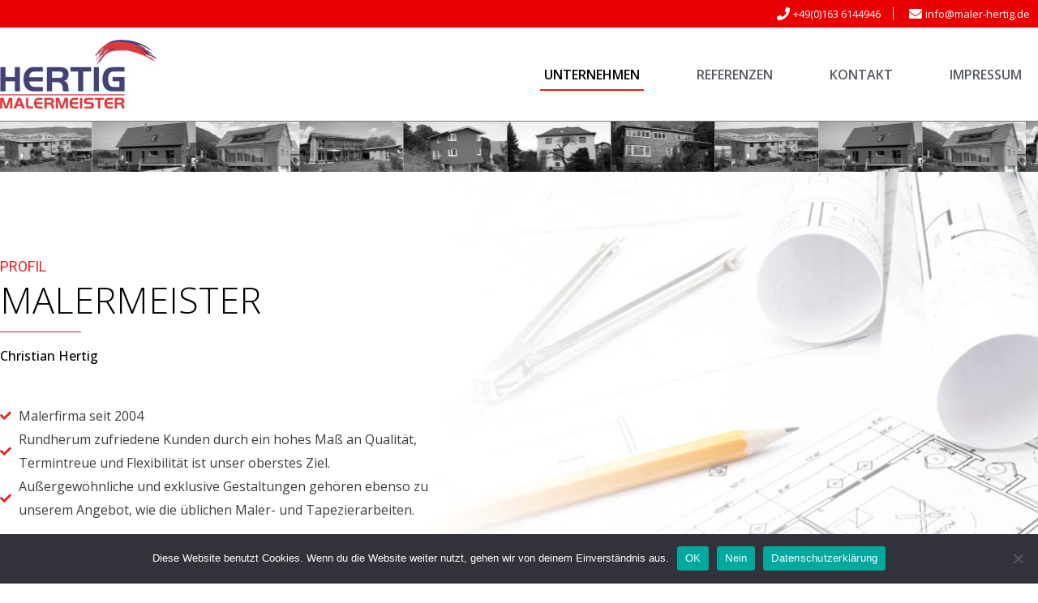

--- FILE ---
content_type: text/css
request_url: https://www.maler-hertig.de/wp-content/uploads/elementor/css/post-505.css?ver=1650479262
body_size: 1946
content:
.elementor-505 .elementor-element.elementor-element-f4bfc9a .elementor-repeater-item-4ab3316.jet-parallax-section__layout .jet-parallax-section__image{background-size:auto;}.elementor-505 .elementor-element.elementor-element-a7a54e2{--e-image-carousel-slides-to-show:10;}.elementor-505 .elementor-element.elementor-element-a7a54e2 .swiper-wrapper{display:flex;align-items:center;}.elementor-505 .elementor-element.elementor-element-7eddbf95 > .elementor-container{max-width:1500px;}.elementor-505 .elementor-element.elementor-element-7eddbf95 > .elementor-container > .elementor-row > .elementor-column > .elementor-column-wrap > .elementor-widget-wrap{align-content:center;align-items:center;}.elementor-505 .elementor-element.elementor-element-7eddbf95 .elementor-repeater-item-7450981.jet-parallax-section__layout .jet-parallax-section__image{background-size:auto;}.elementor-bc-flex-widget .elementor-505 .elementor-element.elementor-element-29a07a4b.elementor-column .elementor-column-wrap{align-items:center;}.elementor-505 .elementor-element.elementor-element-29a07a4b.elementor-column.elementor-element[data-element_type="column"] > .elementor-column-wrap.elementor-element-populated > .elementor-widget-wrap{align-content:center;align-items:center;}.elementor-505 .elementor-element.elementor-element-29a07a4b > .elementor-column-wrap > .elementor-widget-wrap > .elementor-widget:not(.elementor-widget__width-auto):not(.elementor-widget__width-initial):not(:last-child):not(.elementor-absolute){margin-bottom:0px;}.elementor-505 .elementor-element.elementor-element-29a07a4b > .elementor-element-populated > .elementor-widget-wrap{padding:0% 10% 0% 0%;}.elementor-505 .elementor-element.elementor-element-5d6bef26{color:#e81e20;font-size:18px;font-weight:400;text-transform:uppercase;}.elementor-505 .elementor-element.elementor-element-7a70388f .elementor-heading-title{color:#000000;font-family:"Open Sans", Sans-serif;font-size:45px;font-weight:300;text-transform:uppercase;line-height:1.1em;}.elementor-505 .elementor-element.elementor-element-ac775c5{--divider-border-style:solid;--divider-color:#e81e20;--divider-border-width:1.1px;}.elementor-505 .elementor-element.elementor-element-ac775c5 .elementor-divider-separator{width:100px;}.elementor-505 .elementor-element.elementor-element-ac775c5 .elementor-divider{padding-top:15px;padding-bottom:15px;}.elementor-505 .elementor-element.elementor-element-48642b43{color:#000000;font-family:"Open Sans", Sans-serif;font-size:16px;font-weight:500;line-height:1.8em;}.elementor-505 .elementor-element.elementor-element-582c05a .elementor-icon-list-icon i{color:#e81e20;}.elementor-505 .elementor-element.elementor-element-582c05a .elementor-icon-list-icon svg{fill:#e81e20;}.elementor-505 .elementor-element.elementor-element-582c05a{--e-icon-list-icon-size:14px;}.elementor-505 .elementor-element.elementor-element-582c05a .elementor-icon-list-text{color:#3d3d3d;}.elementor-505 .elementor-element.elementor-element-582c05a .elementor-icon-list-item > .elementor-icon-list-text, .elementor-505 .elementor-element.elementor-element-582c05a .elementor-icon-list-item > a{font-family:"Open Sans", Sans-serif;font-size:16px;font-weight:400;}.elementor-505 .elementor-element.elementor-element-582c05a > .elementor-widget-container{margin:20px 0px 0px 0px;}.elementor-505 .elementor-element.elementor-element-7eddbf95:not(.elementor-motion-effects-element-type-background), .elementor-505 .elementor-element.elementor-element-7eddbf95 > .elementor-motion-effects-container > .elementor-motion-effects-layer{background-image:url("https://dev.maler-hertig.de/wp-content/uploads/2019/11/ingenieurbuero-bieler.jpg");background-repeat:no-repeat;background-size:cover;}.elementor-505 .elementor-element.elementor-element-7eddbf95{transition:background 0.3s, border 0.3s, border-radius 0.3s, box-shadow 0.3s;padding:100px 0px 100px 0px;}.elementor-505 .elementor-element.elementor-element-7eddbf95 > .elementor-background-overlay{transition:background 0.3s, border-radius 0.3s, opacity 0.3s;}.elementor-505 .elementor-element.elementor-element-bf15a6d > .elementor-container{max-width:1500px;}.elementor-505 .elementor-element.elementor-element-bf15a6d .elementor-repeater-item-14a8386.jet-parallax-section__layout .jet-parallax-section__image{background-size:auto;}.elementor-bc-flex-widget .elementor-505 .elementor-element.elementor-element-07c6659.elementor-column .elementor-column-wrap{align-items:center;}.elementor-505 .elementor-element.elementor-element-07c6659.elementor-column.elementor-element[data-element_type="column"] > .elementor-column-wrap.elementor-element-populated > .elementor-widget-wrap{align-content:center;align-items:center;}.elementor-505 .elementor-element.elementor-element-07c6659.elementor-column > .elementor-column-wrap > .elementor-widget-wrap{justify-content:center;}.elementor-505 .elementor-element.elementor-element-07c6659 > .elementor-element-populated{margin:0px 0px 0px 0px;--e-column-margin-right:0px;--e-column-margin-left:0px;}.elementor-505 .elementor-element.elementor-element-07c6659 > .elementor-element-populated > .elementor-widget-wrap{padding:0px 0px 0px 0px;}.elementor-505 .elementor-element.elementor-element-ccc25fa .jet-testimonials__figure{order:1;}.elementor-505 .elementor-element.elementor-element-ccc25fa .jet-testimonials__icon{order:2;align-self:center;font-size:49px;}.elementor-505 .elementor-element.elementor-element-ccc25fa .jet-testimonials__title{order:3;text-align:center;align-self:center;}.elementor-505 .elementor-element.elementor-element-ccc25fa .jet-testimonials__comment{order:4;align-self:center;text-align:center;color:#54595f;font-family:"Open Sans", Sans-serif;font-size:22px;font-weight:300;font-style:italic;line-height:1.5em;width:90%;background-color:rgba(0,0,0,0);padding:10px 10px 28px 10px;border-radius:5px 5px 5px 5px;}.elementor-505 .elementor-element.elementor-element-ccc25fa .jet-testimonials__name{order:5;align-self:center;text-align:center;color:rgba(84,89,95,0.46);font-family:"Open Sans", Sans-serif;font-size:15px;font-style:italic;}.elementor-505 .elementor-element.elementor-element-ccc25fa .jet-testimonials__position{order:6;align-self:center;text-align:center;}.elementor-505 .elementor-element.elementor-element-ccc25fa .jet-testimonials__date{order:7;align-self:center;text-align:center;}.elementor-505 .elementor-element.elementor-element-ccc25fa .jet-testimonials__rating{order:8;font-size:20px;}.elementor-505 .elementor-element.elementor-element-ccc25fa .jet-testimonials__content{justify-content:center;}.elementor-505 .elementor-element.elementor-element-ccc25fa .jet-testimonials__tag-img{width:150px;height:150px;}.elementor-505 .elementor-element.elementor-element-ccc25fa .jet-testimonials__icon i{color:#54595f;font-size:49px;}.elementor-505 .elementor-element.elementor-element-ccc25fa .jet-testimonials__icon svg{fill:#54595f;}body:not(.rtl) .elementor-505 .elementor-element.elementor-element-ccc25fa i:not(:last-of-type){margin-right:7px;}body.rtl .elementor-505 .elementor-element.elementor-element-ccc25fa i:not(:last-of-type){margin-left:7px;}.elementor-505 .elementor-element.elementor-element-ccc25fa .jet-testimonials__instance .jet-arrow.prev-arrow{left:-100px;right:auto;}.elementor-505 .elementor-element.elementor-element-ccc25fa .jet-testimonials__instance .jet-arrow.next-arrow{right:-100px;left:auto;}.elementor-505 .elementor-element.elementor-element-ccc25fa .jet-testimonials__instance .jet-slick-dots{justify-content:center;}.elementor-505 .elementor-element.elementor-element-ccc25fa .jet-testimonials__instance .jet-slick-dots li{padding-left:5px;padding-right:5px;}.elementor-505 .elementor-element.elementor-element-ccc25fa > .elementor-widget-container{margin:0px 100px 0px 100px;}.elementor-505 .elementor-element.elementor-element-bf15a6d{transition:background 0.3s, border 0.3s, border-radius 0.3s, box-shadow 0.3s;padding:80px 0px 80px 0px;}.elementor-505 .elementor-element.elementor-element-bf15a6d > .elementor-background-overlay{transition:background 0.3s, border-radius 0.3s, opacity 0.3s;}.elementor-505 .elementor-element.elementor-element-3091673 > .elementor-container{max-width:1500px;}.elementor-505 .elementor-element.elementor-element-3091673 .elementor-repeater-item-2763fb8.jet-parallax-section__layout .jet-parallax-section__image{background-size:auto;}.elementor-505 .elementor-element.elementor-element-6b088868 > .elementor-column-wrap > .elementor-widget-wrap > .elementor-widget:not(.elementor-widget__width-auto):not(.elementor-widget__width-initial):not(:last-child):not(.elementor-absolute){margin-bottom:0px;}.elementor-505 .elementor-element.elementor-element-461948f1 > .elementor-container{max-width:1600px;}.elementor-505 .elementor-element.elementor-element-461948f1 .elementor-repeater-item-0df0e90.jet-parallax-section__layout .jet-parallax-section__image{background-size:auto;}.elementor-505 .elementor-element.elementor-element-13c3c58 > .elementor-column-wrap > .elementor-widget-wrap > .elementor-widget:not(.elementor-widget__width-auto):not(.elementor-widget__width-initial):not(:last-child):not(.elementor-absolute){margin-bottom:0px;}.elementor-505 .elementor-element.elementor-element-13c3c58 > .elementor-element-populated > .elementor-widget-wrap{padding:0px 70px 0px 10px;}.elementor-505 .elementor-element.elementor-element-df62acb{text-align:left;}.elementor-505 .elementor-element.elementor-element-df62acb .elementor-heading-title{color:#000000;font-family:"Open Sans", Sans-serif;font-size:30px;font-weight:300;text-transform:uppercase;line-height:1.1em;}.elementor-505 .elementor-element.elementor-element-7d50909{--divider-border-style:solid;--divider-color:#e81e20;--divider-border-width:1.1px;}.elementor-505 .elementor-element.elementor-element-7d50909 .elementor-divider-separator{width:100px;}.elementor-505 .elementor-element.elementor-element-7d50909 .elementor-divider{padding-top:15px;padding-bottom:15px;}.elementor-505 .elementor-element.elementor-element-85d935c .elementor-icon-list-icon i{color:#e81e20;}.elementor-505 .elementor-element.elementor-element-85d935c .elementor-icon-list-icon svg{fill:#e81e20;}.elementor-505 .elementor-element.elementor-element-85d935c{--e-icon-list-icon-size:14px;}.elementor-505 .elementor-element.elementor-element-85d935c .elementor-icon-list-text{color:#3d3d3d;}.elementor-505 .elementor-element.elementor-element-85d935c .elementor-icon-list-item > .elementor-icon-list-text, .elementor-505 .elementor-element.elementor-element-85d935c .elementor-icon-list-item > a{font-family:"Open Sans", Sans-serif;font-size:16px;font-weight:400;}.elementor-505 .elementor-element.elementor-element-85d935c > .elementor-widget-container{margin:0px 0px 0px 0px;}.elementor-505 .elementor-element.elementor-element-7016869 > .elementor-column-wrap > .elementor-widget-wrap > .elementor-widget:not(.elementor-widget__width-auto):not(.elementor-widget__width-initial):not(:last-child):not(.elementor-absolute){margin-bottom:0px;}.elementor-505 .elementor-element.elementor-element-7016869 > .elementor-element-populated > .elementor-widget-wrap{padding:0px 0px 0px 10px;}.elementor-505 .elementor-element.elementor-element-c4bba72{text-align:left;}.elementor-505 .elementor-element.elementor-element-c4bba72 .elementor-heading-title{color:#000000;font-family:"Open Sans", Sans-serif;font-size:30px;font-weight:300;text-transform:uppercase;line-height:1.1em;}.elementor-505 .elementor-element.elementor-element-6f18fc8{--divider-border-style:solid;--divider-color:#e81e20;--divider-border-width:1.1px;}.elementor-505 .elementor-element.elementor-element-6f18fc8 .elementor-divider-separator{width:100px;}.elementor-505 .elementor-element.elementor-element-6f18fc8 .elementor-divider{padding-top:15px;padding-bottom:15px;}.elementor-505 .elementor-element.elementor-element-90f0275 .elementor-icon-list-icon i{color:#e81e20;}.elementor-505 .elementor-element.elementor-element-90f0275 .elementor-icon-list-icon svg{fill:#e81e20;}.elementor-505 .elementor-element.elementor-element-90f0275{--e-icon-list-icon-size:14px;}.elementor-505 .elementor-element.elementor-element-90f0275 .elementor-icon-list-text{color:#3d3d3d;}.elementor-505 .elementor-element.elementor-element-90f0275 .elementor-icon-list-item > .elementor-icon-list-text, .elementor-505 .elementor-element.elementor-element-90f0275 .elementor-icon-list-item > a{font-family:"Open Sans", Sans-serif;font-size:16px;font-weight:400;}.elementor-505 .elementor-element.elementor-element-90f0275 > .elementor-widget-container{margin:0px 30px 0px 0px;}.elementor-505 .elementor-element.elementor-element-5fadc911 .elementor-spacer-inner{--spacer-size:12px;}.elementor-505 .elementor-element.elementor-element-7e99af6 .elementor-spacer-inner{--spacer-size:30px;}.elementor-505 .elementor-element.elementor-element-5d9b1000 .elementor-spacer-inner{--spacer-size:4px;}.elementor-505 .elementor-element.elementor-element-3091673 > .elementor-background-overlay{background-color:#ffffff;opacity:0.7;transition:background 0.3s, border-radius 0.3s, opacity 0.3s;}.elementor-505 .elementor-element.elementor-element-3091673{transition:background 0.3s, border 0.3s, border-radius 0.3s, box-shadow 0.3s;padding:70px 0px 73px 0px;}:root{--page-title-display:none;}@media(max-width:1024px){.elementor-505 .elementor-element.elementor-element-7a70388f .elementor-heading-title{font-size:35px;}.elementor-505 .elementor-element.elementor-element-7eddbf95:not(.elementor-motion-effects-element-type-background), .elementor-505 .elementor-element.elementor-element-7eddbf95 > .elementor-motion-effects-container > .elementor-motion-effects-layer{background-image:url("https://dev.maler-hertig.de/wp-content/uploads/2019/11/ingenieurbuero-bieler.jpg");background-position:top center;background-repeat:no-repeat;background-size:cover;}.elementor-505 .elementor-element.elementor-element-7eddbf95{padding:50px 15px 50px 15px;}.elementor-505 .elementor-element.elementor-element-ccc25fa .jet-testimonials__instance .jet-arrow.prev-arrow{left:0px;right:auto;}.elementor-505 .elementor-element.elementor-element-ccc25fa .jet-testimonials__instance .jet-arrow.next-arrow{right:0px;left:auto;}.elementor-505 .elementor-element.elementor-element-ccc25fa > .elementor-widget-container{margin:0px 0px 0px 0px;}.elementor-505 .elementor-element.elementor-element-bf15a6d{padding:50px 0px 50px 0px;}.elementor-505 .elementor-element.elementor-element-6b088868 > .elementor-element-populated > .elementor-widget-wrap{padding:0px 5px 0px 5px;}.elementor-505 .elementor-element.elementor-element-df62acb .elementor-heading-title{font-size:25px;}.elementor-505 .elementor-element.elementor-element-c4bba72 .elementor-heading-title{font-size:25px;}.elementor-505 .elementor-element.elementor-element-461948f1{padding:0px 0px 0px 0px;}.elementor-505 .elementor-element.elementor-element-3091673{margin-top:0px;margin-bottom:0px;padding:20px 0px 0px 0px;}}@media(max-width:1024px) and (min-width:768px){.elementor-505 .elementor-element.elementor-element-29a07a4b{width:100%;}}@media(max-width:767px){.elementor-505 .elementor-element.elementor-element-29a07a4b > .elementor-element-populated > .elementor-widget-wrap{padding:25px 0px 0px 0px;}.elementor-505 .elementor-element.elementor-element-7eddbf95{padding:50px 10px 50px 10px;}.elementor-505 .elementor-element.elementor-element-6b088868 > .elementor-element-populated > .elementor-widget-wrap{padding:15px 0px 15px 0px;}.elementor-505 .elementor-element.elementor-element-df62acb .elementor-heading-title{font-size:25px;}.elementor-505 .elementor-element.elementor-element-7016869 > .elementor-element-populated{margin:50px 0px 0px 0px;--e-column-margin-right:0px;--e-column-margin-left:0px;}}

--- FILE ---
content_type: text/css
request_url: https://www.maler-hertig.de/wp-content/uploads/elementor/css/post-83.css?ver=1650540805
body_size: 1887
content:
.elementor-83 .elementor-element.elementor-element-407d9ab0 .elementor-repeater-item-8d40ab8.jet-parallax-section__layout .jet-parallax-section__image{background-size:auto;}.elementor-83 .elementor-element.elementor-element-254a1d39 > .elementor-column-wrap > .elementor-widget-wrap > .elementor-widget:not(.elementor-widget__width-auto):not(.elementor-widget__width-initial):not(:last-child):not(.elementor-absolute){margin-bottom:0px;}.elementor-83 .elementor-element.elementor-element-254a1d39 > .elementor-element-populated >  .elementor-background-overlay{opacity:0.5;}.elementor-83 .elementor-element.elementor-element-254a1d39 > .elementor-element-populated{transition:background 0.3s, border 0.3s, border-radius 0.3s, box-shadow 0.3s;margin:0px 0px 0px 0px;--e-column-margin-right:0px;--e-column-margin-left:0px;}.elementor-83 .elementor-element.elementor-element-254a1d39 > .elementor-element-populated > .elementor-background-overlay{transition:background 0.3s, border-radius 0.3s, opacity 0.3s;}.elementor-83 .elementor-element.elementor-element-254a1d39 > .elementor-element-populated > .elementor-widget-wrap{padding:0px 0px 0px 0px;}.elementor-83 .elementor-element.elementor-element-71ffd7b3 > .elementor-container{max-width:1500px;}.elementor-83 .elementor-element.elementor-element-71ffd7b3 .elementor-repeater-item-243608a.jet-parallax-section__layout .jet-parallax-section__image{background-size:auto;}.elementor-bc-flex-widget .elementor-83 .elementor-element.elementor-element-2f445fb3.elementor-column .elementor-column-wrap{align-items:center;}.elementor-83 .elementor-element.elementor-element-2f445fb3.elementor-column.elementor-element[data-element_type="column"] > .elementor-column-wrap.elementor-element-populated > .elementor-widget-wrap{align-content:center;align-items:center;}.elementor-83 .elementor-element.elementor-element-2f445fb3 > .elementor-column-wrap > .elementor-widget-wrap > .elementor-widget:not(.elementor-widget__width-auto):not(.elementor-widget__width-initial):not(:last-child):not(.elementor-absolute){margin-bottom:0px;}.elementor-83 .elementor-element.elementor-element-2f445fb3 > .elementor-element-populated{margin:0px 0px 0px 0px;--e-column-margin-right:0px;--e-column-margin-left:0px;}.elementor-83 .elementor-element.elementor-element-2f445fb3 > .elementor-element-populated > .elementor-widget-wrap{padding:0px 0px 0px 0px;}.elementor-bc-flex-widget .elementor-83 .elementor-element.elementor-element-2a10bd.elementor-column .elementor-column-wrap{align-items:center;}.elementor-83 .elementor-element.elementor-element-2a10bd.elementor-column.elementor-element[data-element_type="column"] > .elementor-column-wrap.elementor-element-populated > .elementor-widget-wrap{align-content:center;align-items:center;}.elementor-83 .elementor-element.elementor-element-2a10bd > .elementor-column-wrap > .elementor-widget-wrap > .elementor-widget:not(.elementor-widget__width-auto):not(.elementor-widget__width-initial):not(:last-child):not(.elementor-absolute){margin-bottom:0px;}.elementor-83 .elementor-element.elementor-element-2a10bd > .elementor-element-populated{margin:0px 0px 0px 0px;--e-column-margin-right:0px;--e-column-margin-left:0px;}.elementor-83 .elementor-element.elementor-element-2a10bd > .elementor-element-populated > .elementor-widget-wrap{padding:0px 0px 0px 0px;}.elementor-83 .elementor-element.elementor-element-4378767b .elementor-icon-list-items:not(.elementor-inline-items) .elementor-icon-list-item:not(:last-child){padding-bottom:calc(30px/2);}.elementor-83 .elementor-element.elementor-element-4378767b .elementor-icon-list-items:not(.elementor-inline-items) .elementor-icon-list-item:not(:first-child){margin-top:calc(30px/2);}.elementor-83 .elementor-element.elementor-element-4378767b .elementor-icon-list-items.elementor-inline-items .elementor-icon-list-item{margin-right:calc(30px/2);margin-left:calc(30px/2);}.elementor-83 .elementor-element.elementor-element-4378767b .elementor-icon-list-items.elementor-inline-items{margin-right:calc(-30px/2);margin-left:calc(-30px/2);}body.rtl .elementor-83 .elementor-element.elementor-element-4378767b .elementor-icon-list-items.elementor-inline-items .elementor-icon-list-item:after{left:calc(-30px/2);}body:not(.rtl) .elementor-83 .elementor-element.elementor-element-4378767b .elementor-icon-list-items.elementor-inline-items .elementor-icon-list-item:after{right:calc(-30px/2);}.elementor-83 .elementor-element.elementor-element-4378767b .elementor-icon-list-item:not(:last-child):after{content:"";height:70%;border-color:#ddd;}.elementor-83 .elementor-element.elementor-element-4378767b .elementor-icon-list-items:not(.elementor-inline-items) .elementor-icon-list-item:not(:last-child):after{border-top-style:solid;border-top-width:1px;}.elementor-83 .elementor-element.elementor-element-4378767b .elementor-icon-list-items.elementor-inline-items .elementor-icon-list-item:not(:last-child):after{border-left-style:solid;}.elementor-83 .elementor-element.elementor-element-4378767b .elementor-inline-items .elementor-icon-list-item:not(:last-child):after{border-left-width:1px;}.elementor-83 .elementor-element.elementor-element-4378767b .elementor-icon-list-icon i{color:#ffffff;}.elementor-83 .elementor-element.elementor-element-4378767b .elementor-icon-list-icon svg{fill:#ffffff;}.elementor-83 .elementor-element.elementor-element-4378767b .elementor-icon-list-item:hover .elementor-icon-list-icon i{color:#000000;}.elementor-83 .elementor-element.elementor-element-4378767b .elementor-icon-list-item:hover .elementor-icon-list-icon svg{fill:#000000;}.elementor-83 .elementor-element.elementor-element-4378767b{--e-icon-list-icon-size:16px;}.elementor-83 .elementor-element.elementor-element-4378767b .elementor-icon-list-text{color:#ffffff;padding-left:4px;}.elementor-83 .elementor-element.elementor-element-4378767b .elementor-icon-list-item:hover .elementor-icon-list-text{color:#000000;}.elementor-83 .elementor-element.elementor-element-4378767b .elementor-icon-list-item > .elementor-icon-list-text, .elementor-83 .elementor-element.elementor-element-4378767b .elementor-icon-list-item > a{font-family:"Open Sans", Sans-serif;font-size:13px;font-weight:400;}.elementor-83 .elementor-element.elementor-element-4378767b > .elementor-widget-container{padding:0px 10px 0px 0px;}.elementor-83 .elementor-element.elementor-element-71ffd7b3:not(.elementor-motion-effects-element-type-background), .elementor-83 .elementor-element.elementor-element-71ffd7b3 > .elementor-motion-effects-container > .elementor-motion-effects-layer{background-color:#e80003;}.elementor-83 .elementor-element.elementor-element-71ffd7b3{transition:background 0.3s, border 0.3s, border-radius 0.3s, box-shadow 0.3s;margin-top:0px;margin-bottom:0px;padding:5px 0px 5px 0px;}.elementor-83 .elementor-element.elementor-element-71ffd7b3 > .elementor-background-overlay{transition:background 0.3s, border-radius 0.3s, opacity 0.3s;}.elementor-83 .elementor-element.elementor-element-3fbeb578 > .elementor-container{max-width:1500px;}.elementor-83 .elementor-element.elementor-element-3fbeb578 .elementor-repeater-item-fa28183.jet-parallax-section__layout .jet-parallax-section__image{background-size:auto;}.elementor-bc-flex-widget .elementor-83 .elementor-element.elementor-element-22439003.elementor-column .elementor-column-wrap{align-items:center;}.elementor-83 .elementor-element.elementor-element-22439003.elementor-column.elementor-element[data-element_type="column"] > .elementor-column-wrap.elementor-element-populated > .elementor-widget-wrap{align-content:center;align-items:center;}.elementor-83 .elementor-element.elementor-element-22439003 > .elementor-element-populated > .elementor-widget-wrap{padding:0px 0px 0px 0px;}.elementor-83 .elementor-element.elementor-element-7646367{text-align:left;}.elementor-bc-flex-widget .elementor-83 .elementor-element.elementor-element-54f610ee.elementor-column .elementor-column-wrap{align-items:center;}.elementor-83 .elementor-element.elementor-element-54f610ee.elementor-column.elementor-element[data-element_type="column"] > .elementor-column-wrap.elementor-element-populated > .elementor-widget-wrap{align-content:center;align-items:center;}.elementor-83 .elementor-element.elementor-element-54f610ee > .elementor-column-wrap > .elementor-widget-wrap > .elementor-widget:not(.elementor-widget__width-auto):not(.elementor-widget__width-initial):not(:last-child):not(.elementor-absolute){margin-bottom:0px;}.elementor-83 .elementor-element.elementor-element-54f610ee > .elementor-element-populated > .elementor-widget-wrap{padding:0px 0px 0px 0px;}.elementor-83 .elementor-element.elementor-element-6a875b2d .elementor-menu-toggle{margin-left:auto;background-color:#ffffff;font-size:30px;}.elementor-83 .elementor-element.elementor-element-6a875b2d .elementor-nav-menu .elementor-item{font-family:"Open Sans", Sans-serif;font-size:16px;font-weight:600;text-transform:uppercase;}.elementor-83 .elementor-element.elementor-element-6a875b2d .elementor-nav-menu--main .elementor-item{color:#54595f;fill:#54595f;padding-left:5px;padding-right:5px;padding-top:10px;padding-bottom:10px;}.elementor-83 .elementor-element.elementor-element-6a875b2d .elementor-nav-menu--main .elementor-item:hover,
					.elementor-83 .elementor-element.elementor-element-6a875b2d .elementor-nav-menu--main .elementor-item.elementor-item-active,
					.elementor-83 .elementor-element.elementor-element-6a875b2d .elementor-nav-menu--main .elementor-item.highlighted,
					.elementor-83 .elementor-element.elementor-element-6a875b2d .elementor-nav-menu--main .elementor-item:focus{color:#000000;fill:#000000;}.elementor-83 .elementor-element.elementor-element-6a875b2d .elementor-nav-menu--main:not(.e--pointer-framed) .elementor-item:before,
					.elementor-83 .elementor-element.elementor-element-6a875b2d .elementor-nav-menu--main:not(.e--pointer-framed) .elementor-item:after{background-color:#e81e20;}.elementor-83 .elementor-element.elementor-element-6a875b2d .e--pointer-framed .elementor-item:before,
					.elementor-83 .elementor-element.elementor-element-6a875b2d .e--pointer-framed .elementor-item:after{border-color:#e81e20;}.elementor-83 .elementor-element.elementor-element-6a875b2d .elementor-nav-menu--main .elementor-item.elementor-item-active{color:#000000;}.elementor-83 .elementor-element.elementor-element-6a875b2d .elementor-nav-menu--main:not(.e--pointer-framed) .elementor-item.elementor-item-active:before,
					.elementor-83 .elementor-element.elementor-element-6a875b2d .elementor-nav-menu--main:not(.e--pointer-framed) .elementor-item.elementor-item-active:after{background-color:#e81e20;}.elementor-83 .elementor-element.elementor-element-6a875b2d .e--pointer-framed .elementor-item.elementor-item-active:before,
					.elementor-83 .elementor-element.elementor-element-6a875b2d .e--pointer-framed .elementor-item.elementor-item-active:after{border-color:#e81e20;}.elementor-83 .elementor-element.elementor-element-6a875b2d .e--pointer-framed .elementor-item:before{border-width:2px;}.elementor-83 .elementor-element.elementor-element-6a875b2d .e--pointer-framed.e--animation-draw .elementor-item:before{border-width:0 0 2px 2px;}.elementor-83 .elementor-element.elementor-element-6a875b2d .e--pointer-framed.e--animation-draw .elementor-item:after{border-width:2px 2px 0 0;}.elementor-83 .elementor-element.elementor-element-6a875b2d .e--pointer-framed.e--animation-corners .elementor-item:before{border-width:2px 0 0 2px;}.elementor-83 .elementor-element.elementor-element-6a875b2d .e--pointer-framed.e--animation-corners .elementor-item:after{border-width:0 2px 2px 0;}.elementor-83 .elementor-element.elementor-element-6a875b2d .e--pointer-underline .elementor-item:after,
					 .elementor-83 .elementor-element.elementor-element-6a875b2d .e--pointer-overline .elementor-item:before,
					 .elementor-83 .elementor-element.elementor-element-6a875b2d .e--pointer-double-line .elementor-item:before,
					 .elementor-83 .elementor-element.elementor-element-6a875b2d .e--pointer-double-line .elementor-item:after{height:2px;}.elementor-83 .elementor-element.elementor-element-6a875b2d{--e-nav-menu-horizontal-menu-item-margin:calc( 60px / 2 );}.elementor-83 .elementor-element.elementor-element-6a875b2d .elementor-nav-menu--main:not(.elementor-nav-menu--layout-horizontal) .elementor-nav-menu > li:not(:last-child){margin-bottom:60px;}.elementor-83 .elementor-element.elementor-element-6a875b2d .elementor-nav-menu--dropdown a, .elementor-83 .elementor-element.elementor-element-6a875b2d .elementor-menu-toggle{color:#54595f;}.elementor-83 .elementor-element.elementor-element-6a875b2d .elementor-nav-menu--dropdown a:hover,
					.elementor-83 .elementor-element.elementor-element-6a875b2d .elementor-nav-menu--dropdown a.elementor-item-active,
					.elementor-83 .elementor-element.elementor-element-6a875b2d .elementor-nav-menu--dropdown a.highlighted,
					.elementor-83 .elementor-element.elementor-element-6a875b2d .elementor-menu-toggle:hover{color:#e81e20;}.elementor-83 .elementor-element.elementor-element-6a875b2d .elementor-nav-menu--dropdown a:hover,
					.elementor-83 .elementor-element.elementor-element-6a875b2d .elementor-nav-menu--dropdown a.elementor-item-active,
					.elementor-83 .elementor-element.elementor-element-6a875b2d .elementor-nav-menu--dropdown a.highlighted{background-color:rgba(0,0,0,0);}.elementor-83 .elementor-element.elementor-element-6a875b2d .elementor-nav-menu--dropdown a.elementor-item-active{color:#000000;background-color:rgba(0,0,0,0);}.elementor-83 .elementor-element.elementor-element-6a875b2d .elementor-nav-menu--dropdown .elementor-item, .elementor-83 .elementor-element.elementor-element-6a875b2d .elementor-nav-menu--dropdown  .elementor-sub-item{font-family:"Open Sans", Sans-serif;font-size:16px;font-weight:600;text-transform:uppercase;}.elementor-83 .elementor-element.elementor-element-6a875b2d .elementor-nav-menu--main .elementor-nav-menu--dropdown, .elementor-83 .elementor-element.elementor-element-6a875b2d .elementor-nav-menu__container.elementor-nav-menu--dropdown{box-shadow:0px 15px 20px 0px rgba(0,0,0,0.1);}.elementor-83 .elementor-element.elementor-element-6a875b2d .elementor-nav-menu--dropdown a{padding-left:10px;padding-right:10px;padding-top:20px;padding-bottom:20px;}.elementor-83 .elementor-element.elementor-element-6a875b2d .elementor-nav-menu--main > .elementor-nav-menu > li > .elementor-nav-menu--dropdown, .elementor-83 .elementor-element.elementor-element-6a875b2d .elementor-nav-menu__container.elementor-nav-menu--dropdown{margin-top:15px !important;}.elementor-83 .elementor-element.elementor-element-6a875b2d div.elementor-menu-toggle{color:#54595f;}.elementor-83 .elementor-element.elementor-element-6a875b2d div.elementor-menu-toggle svg{fill:#54595f;}.elementor-83 .elementor-element.elementor-element-6a875b2d div.elementor-menu-toggle:hover{color:#e81e20;}.elementor-83 .elementor-element.elementor-element-6a875b2d div.elementor-menu-toggle:hover svg{fill:#e81e20;}.elementor-83 .elementor-element.elementor-element-6a875b2d > .elementor-widget-container{padding:0px 15px 0px 0px;}.elementor-83 .elementor-element.elementor-element-3fbeb578:not(.elementor-motion-effects-element-type-background), .elementor-83 .elementor-element.elementor-element-3fbeb578 > .elementor-motion-effects-container > .elementor-motion-effects-layer{background-color:#ffffff;}.elementor-83 .elementor-element.elementor-element-3fbeb578{transition:background 0.3s, border 0.3s, border-radius 0.3s, box-shadow 0.3s;margin-top:0px;margin-bottom:0px;padding:15px 0px 15px 0px;}.elementor-83 .elementor-element.elementor-element-3fbeb578 > .elementor-background-overlay{transition:background 0.3s, border-radius 0.3s, opacity 0.3s;}.elementor-83 .elementor-element.elementor-element-407d9ab0{border-style:solid;border-width:0px 0px 1px 0px;border-color:#7a7a7a;box-shadow:0px 5px 30px 0px rgba(0,0,0,0.1);transition:background 0.3s, border 0.3s, border-radius 0.3s, box-shadow 0.3s;margin-top:0px;margin-bottom:0px;padding:0px 0px 0px 0px;z-index:10;}.elementor-83 .elementor-element.elementor-element-407d9ab0 > .elementor-background-overlay{transition:background 0.3s, border-radius 0.3s, opacity 0.3s;}@media(max-width:1024px){.elementor-83 .elementor-element.elementor-element-2f445fb3 > .elementor-element-populated > .elementor-widget-wrap{padding:15px 15px 15px 15px;}.elementor-83 .elementor-element.elementor-element-2a10bd > .elementor-element-populated > .elementor-widget-wrap{padding:15px 15px 15px 15px;}.elementor-83 .elementor-element.elementor-element-4378767b .elementor-icon-list-item > .elementor-icon-list-text, .elementor-83 .elementor-element.elementor-element-4378767b .elementor-icon-list-item > a{font-size:12px;}.elementor-83 .elementor-element.elementor-element-22439003 > .elementor-column-wrap > .elementor-widget-wrap > .elementor-widget:not(.elementor-widget__width-auto):not(.elementor-widget__width-initial):not(:last-child):not(.elementor-absolute){margin-bottom:0px;}.elementor-83 .elementor-element.elementor-element-22439003 > .elementor-element-populated > .elementor-widget-wrap{padding:0px 0px 0px 0px;}.elementor-83 .elementor-element.elementor-element-54f610ee > .elementor-column-wrap > .elementor-widget-wrap > .elementor-widget:not(.elementor-widget__width-auto):not(.elementor-widget__width-initial):not(:last-child):not(.elementor-absolute){margin-bottom:0px;}.elementor-83 .elementor-element.elementor-element-54f610ee > .elementor-element-populated > .elementor-widget-wrap{padding:0px 0px 0px 0px;}.elementor-83 .elementor-element.elementor-element-6a875b2d .elementor-nav-menu--main .elementor-item{padding-left:0px;padding-right:0px;padding-top:10px;padding-bottom:10px;}.elementor-83 .elementor-element.elementor-element-6a875b2d{--e-nav-menu-horizontal-menu-item-margin:calc( 20px / 2 );}.elementor-83 .elementor-element.elementor-element-6a875b2d .elementor-nav-menu--main:not(.elementor-nav-menu--layout-horizontal) .elementor-nav-menu > li:not(:last-child){margin-bottom:20px;}.elementor-83 .elementor-element.elementor-element-6a875b2d .elementor-nav-menu--main > .elementor-nav-menu > li > .elementor-nav-menu--dropdown, .elementor-83 .elementor-element.elementor-element-6a875b2d .elementor-nav-menu__container.elementor-nav-menu--dropdown{margin-top:20px !important;}.elementor-83 .elementor-element.elementor-element-3fbeb578{padding:20px 5px 20px 15px;}}@media(min-width:768px){.elementor-83 .elementor-element.elementor-element-2f445fb3{width:50%;}.elementor-83 .elementor-element.elementor-element-2a10bd{width:50%;}.elementor-83 .elementor-element.elementor-element-22439003{width:19.6%;}.elementor-83 .elementor-element.elementor-element-54f610ee{width:80.4%;}}@media(max-width:1024px) and (min-width:768px){.elementor-83 .elementor-element.elementor-element-2f445fb3{width:75%;}.elementor-83 .elementor-element.elementor-element-2a10bd{width:5%;}.elementor-83 .elementor-element.elementor-element-22439003{width:30%;}.elementor-83 .elementor-element.elementor-element-54f610ee{width:70%;}}@media(max-width:767px){.elementor-83 .elementor-element.elementor-element-254a1d39 > .elementor-element-populated > .elementor-widget-wrap{padding:0px 0px 0px 0px;}.elementor-83 .elementor-element.elementor-element-2a10bd{width:20%;}.elementor-83 .elementor-element.elementor-element-71ffd7b3{padding:0px 0px 0px 0px;}.elementor-83 .elementor-element.elementor-element-22439003{width:50%;}.elementor-83 .elementor-element.elementor-element-54f610ee{width:50%;}.elementor-83 .elementor-element.elementor-element-6a875b2d .elementor-nav-menu--dropdown .elementor-item, .elementor-83 .elementor-element.elementor-element-6a875b2d .elementor-nav-menu--dropdown  .elementor-sub-item{font-size:16px;}.elementor-83 .elementor-element.elementor-element-6a875b2d .elementor-nav-menu--dropdown a{padding-top:10px;padding-bottom:10px;}.elementor-83 .elementor-element.elementor-element-6a875b2d .elementor-nav-menu--main > .elementor-nav-menu > li > .elementor-nav-menu--dropdown, .elementor-83 .elementor-element.elementor-element-6a875b2d .elementor-nav-menu__container.elementor-nav-menu--dropdown{margin-top:25px !important;}.elementor-83 .elementor-element.elementor-element-6a875b2d > .elementor-widget-container{padding:0px 10px 0px 0px;}}

--- FILE ---
content_type: text/css
request_url: https://www.maler-hertig.de/wp-content/uploads/elementor/css/post-102.css?ver=1650483691
body_size: 902
content:
.elementor-102 .elementor-element.elementor-element-3aa1e2ae > .elementor-container{max-width:1500px;min-height:90px;}.elementor-102 .elementor-element.elementor-element-3aa1e2ae > .elementor-container > .elementor-row > .elementor-column > .elementor-column-wrap > .elementor-widget-wrap{align-content:center;align-items:center;}.elementor-102 .elementor-element.elementor-element-3aa1e2ae .elementor-repeater-item-2c38185.jet-parallax-section__layout .jet-parallax-section__image{background-size:auto;}.elementor-102 .elementor-element.elementor-element-6fdfa806 > .elementor-column-wrap > .elementor-widget-wrap > .elementor-widget:not(.elementor-widget__width-auto):not(.elementor-widget__width-initial):not(:last-child):not(.elementor-absolute){margin-bottom:0px;}.elementor-102 .elementor-element.elementor-element-6fdfa806 > .elementor-element-populated > .elementor-widget-wrap{padding:0px 0px 0px 0px;}.elementor-102 .elementor-element.elementor-element-6379f3e6 .elementor-heading-title{color:#f4f4f4;font-family:"Open Sans", Sans-serif;font-size:13px;font-weight:300;}.elementor-102 .elementor-element.elementor-element-71f84888 > .elementor-column-wrap > .elementor-widget-wrap > .elementor-widget:not(.elementor-widget__width-auto):not(.elementor-widget__width-initial):not(:last-child):not(.elementor-absolute){margin-bottom:0px;}.elementor-102 .elementor-element.elementor-element-71f84888 > .elementor-element-populated > .elementor-widget-wrap{padding:0px 0px 0px 0px;}.elementor-102 .elementor-element.elementor-element-36163ed .elementor-icon-list-items:not(.elementor-inline-items) .elementor-icon-list-item:not(:last-child){padding-bottom:calc(26px/2);}.elementor-102 .elementor-element.elementor-element-36163ed .elementor-icon-list-items:not(.elementor-inline-items) .elementor-icon-list-item:not(:first-child){margin-top:calc(26px/2);}.elementor-102 .elementor-element.elementor-element-36163ed .elementor-icon-list-items.elementor-inline-items .elementor-icon-list-item{margin-right:calc(26px/2);margin-left:calc(26px/2);}.elementor-102 .elementor-element.elementor-element-36163ed .elementor-icon-list-items.elementor-inline-items{margin-right:calc(-26px/2);margin-left:calc(-26px/2);}body.rtl .elementor-102 .elementor-element.elementor-element-36163ed .elementor-icon-list-items.elementor-inline-items .elementor-icon-list-item:after{left:calc(-26px/2);}body:not(.rtl) .elementor-102 .elementor-element.elementor-element-36163ed .elementor-icon-list-items.elementor-inline-items .elementor-icon-list-item:after{right:calc(-26px/2);}.elementor-102 .elementor-element.elementor-element-36163ed .elementor-icon-list-item:not(:last-child):after{content:"";height:50%;border-color:#ddd;}.elementor-102 .elementor-element.elementor-element-36163ed .elementor-icon-list-items:not(.elementor-inline-items) .elementor-icon-list-item:not(:last-child):after{border-top-style:solid;border-top-width:1px;}.elementor-102 .elementor-element.elementor-element-36163ed .elementor-icon-list-items.elementor-inline-items .elementor-icon-list-item:not(:last-child):after{border-left-style:solid;}.elementor-102 .elementor-element.elementor-element-36163ed .elementor-inline-items .elementor-icon-list-item:not(:last-child):after{border-left-width:1px;}.elementor-102 .elementor-element.elementor-element-36163ed .elementor-icon-list-icon i{color:rgba(244,244,244,0.75);}.elementor-102 .elementor-element.elementor-element-36163ed .elementor-icon-list-icon svg{fill:rgba(244,244,244,0.75);}.elementor-102 .elementor-element.elementor-element-36163ed{--e-icon-list-icon-size:12px;}.elementor-102 .elementor-element.elementor-element-36163ed .elementor-icon-list-text{color:#f4f4f4;}.elementor-102 .elementor-element.elementor-element-36163ed .elementor-icon-list-item:hover .elementor-icon-list-text{color:#d3d3d3;}.elementor-102 .elementor-element.elementor-element-36163ed .elementor-icon-list-item > .elementor-icon-list-text, .elementor-102 .elementor-element.elementor-element-36163ed .elementor-icon-list-item > a{font-family:"Open Sans", Sans-serif;font-size:13px;font-weight:300;letter-spacing:0.3px;}.elementor-102 .elementor-element.elementor-element-3aa1e2ae:not(.elementor-motion-effects-element-type-background), .elementor-102 .elementor-element.elementor-element-3aa1e2ae > .elementor-motion-effects-container > .elementor-motion-effects-layer{background-color:rgba(42,46,53,0.94);}.elementor-102 .elementor-element.elementor-element-3aa1e2ae{border-style:solid;border-width:1px 0px 0px 0px;border-color:#e81e20;transition:background 0.3s, border 0.3s, border-radius 0.3s, box-shadow 0.3s;}.elementor-102 .elementor-element.elementor-element-3aa1e2ae > .elementor-background-overlay{transition:background 0.3s, border-radius 0.3s, opacity 0.3s;}@media(max-width:1024px) and (min-width:768px){.elementor-102 .elementor-element.elementor-element-6fdfa806{width:100%;}.elementor-102 .elementor-element.elementor-element-71f84888{width:100%;}}@media(max-width:1024px){.elementor-102 .elementor-element.elementor-element-6379f3e6{text-align:center;}.elementor-102 .elementor-element.elementor-element-3aa1e2ae{padding:10px 20px 10px 20px;}}@media(max-width:767px){.elementor-102 .elementor-element.elementor-element-6379f3e6{text-align:center;}.elementor-102 .elementor-element.elementor-element-6379f3e6 .elementor-heading-title{font-size:13px;line-height:19px;}.elementor-102 .elementor-element.elementor-element-3aa1e2ae{padding:0px 10px 00px 10px;}}

--- FILE ---
content_type: text/css
request_url: https://www.maler-hertig.de/wp-content/themes/bauwerk-child/style.css?ver=1.0.0
body_size: 317
content:
/**
Theme Name: bauwerk-jena
Author: Fa. Erita.de
Author URI: http://wpastra.com/about/
Description: Fa. ERITA.de
Germanenstraße 4
D 86833 Ettringen

Telefon Büro: +49 8249 969 1975
Telefon Mobil: +49 176 36 300 308
E-Mail: info@erita.de
Website: www.erita.de

Version: 1.0.0
License: GNU General Public License v2 or later
License URI: http://www.gnu.org/licenses/gpl-2.0.html
Text Domain: bauwerk-jena
Template: astra
*/